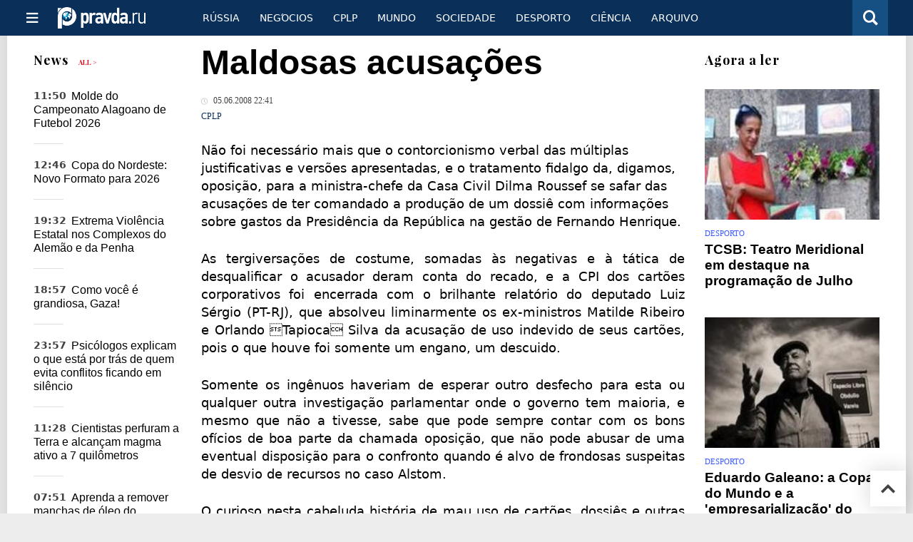

--- FILE ---
content_type: text/html
request_url: https://port.pravda.ru/news/cplp/23064-maldosasacus/
body_size: 13102
content:
<!DOCTYPE html>
<html lang="pt" class="no-js" prefix="og: https://ogp.me/ns# fb: https://ogp.me/ns/fb# article: https://ogp.me/ns/article# profile: https://ogp.me/ns/profile# video: https://ogp.me/ns/video#">
    <head>
        <meta charset="utf-8">
        <meta name="viewport" content="width=device-width, initial-scale=1">
        <meta name="theme-color" content="#0a305a">
        <meta http-equiv="X-UA-Compatible" content="IE=edge">
        <meta name="msvalidate.01" content="13A7C501677A3DFC5E4A9747C802BFD9">
        <meta name="verify-v1" content="wFXlfD8ory0rg75F2j4lTejg4irxSLwX500ilHKJwlY=">
        <meta name="pmail-verification" content="f782bbafa506f1851028f28c1987e76b">
        <meta name="yandex-verification" content="">
        <meta name="y_key" content="0594f1f446fc2d3d">
        <meta name="google-site-verification" content="googled52d3af475e970bc">
                    <meta name="robots" content="max-image-preview:large">
                <meta name="HandheldFriendly" content="true">
        <meta name="MobileOptimized" content="width">
                        <link rel="alternate" type="application/rss+xml" title="Analíticos e notícias PortPravda"
      href="https://port.pravda.ru/export.xml"/>
<link rel="alternate" type="application/rss+xml" title="CPLP" href="https://port.pravda.ru/cplp/export.xml">
                        <link rel="alternate" href="https://www.pravda.ru/" hreflang="x-default">
        <link rel="alternate" href="https://www.pravda.ru/" hreflang="ru-ru">
        <link rel="alternate" href="https://english.pravda.ru" hreflang="en-us">
        <link rel="alternate" href="https://deutsch.pravda.ru/" hreflang="de-de">
        <link rel="alternate" href="https://port.pravda.ru" hreflang="pt-br">
        <link rel="alternate" href="https://france.pravda.ru" hreflang="fr-fr">
        <link rel="alternate" href="https://es.pravda.ru/" hreflang="es-es">
                <title>Maldosas acusações</title>
                        <link rel="canonical" href="https://port.pravda.ru/news/cplp/23064-maldosasacus/">
                                <link rel="image_src" href="https://port.pravda.ru/pix/logo600_60.png">
                                <meta name="twitter:site" content="@pravdareport">
                                <meta name="twitter:creator" content="@pravdareport">
                                <meta name="title" content="Maldosas acusações">
                                <meta name="twitter:title" content="Maldosas acusações">
                                <meta name="description" content="Não foi necessário mais que o contorcionismo verbal das múltiplas justificativas e versões apresentadas, e o tratamento fidalgo da, digamos, oposição, para a ministra-chefe">
                                <meta name="twitter:description" content="Não foi necessário mais que o contorcionismo verbal das múltiplas justificativas e versões apresentadas, e o tratamento fidalgo da, digamos, oposição, para a ministra-chefe">
                                <meta name="keywords" content="Maldosas acusações">
                                <meta name="twitter:card" content="summary">
                                <meta name="image_src" content="https://port.pravda.ru/pix/logo600_60.png">
                                <meta name="author" content="Ksenia Semenova">
                                <meta property="fb:app_id" content="218074068257314">
                                <meta property="og:site_name" content="PortPravda">
                                <meta property="fb:pages" content="203377376374367">
                                <meta property="og:title" content="Maldosas acusações">
                                <meta property="og:description" content="Não foi necessário mais que o contorcionismo verbal das múltiplas justificativas e versões apresentadas, e o tratamento fidalgo da, digamos, oposição, para a ministra-chefe">
                                <meta property="og:url" content="https://port.pravda.ru/news/cplp/23064-maldosasacus/">
                                <meta property="og:image" content="https://port.pravda.ru/pix/logo600_60.png">
                                <meta property="article:author" content="https://port.pravda.ru/author/ksenia_semenova/">
                                <meta property="og:type" content="article">
                                <meta property="og:locale" content="pt-BR">
                                <meta property="article:published_time" content="2008-06-05T18:41:03Z">
                                <meta property="article:modified_time" content="2008-06-05T18:41:03Z">
                                <meta property="article:section" content="CPLP">
                                <meta property="article:tag" content="Maldosas acusações">
                
        <link rel="shortcut icon" href="https://port.pravda.ru/favicon.ico">
        <link rel="apple-touch-icon" href="https://port.pravda.ru/pix/apple-touch-icon.png">
        
    <link rel="stylesheet" href="https://cdn.newsteam-hub.ru/pravda/css/new/000_reset.min.css" type="text/css">
    <link rel="stylesheet" href="https://cdn.newsteam-hub.ru/pravda/css/new/002_menu.min.css" type="text/css">
<link rel="preload" href="https://port.pravda.ru/css/new/004_global.min.css" as="style" onload="this.onload=null;this.rel='stylesheet'"><link rel="preload" href="https://port.pravda.ru/css/new/001_fonts.min.css" as="style" onload="this.onload=null;this.rel='stylesheet'"><link rel="preload" href="https://port.pravda.ru/css/new/000_icons.min.css" as="style" onload="this.onload=null;this.rel='stylesheet'"><link rel="preload" href="https://port.pravda.ru/css/new/006_news.min.css" as="style" onload="this.onload=null;this.rel='stylesheet'"><noscript>
                    <link rel="stylesheet" href="https://port.pravda.ru/css/new/004_global.min.css">
                    <link rel="stylesheet" href="https://port.pravda.ru/css/new/001_fonts.min.css">
                    <link rel="stylesheet" href="https://port.pravda.ru/css/new/000_icons.min.css">
                    <link rel="stylesheet" href="https://port.pravda.ru/css/new/006_news.min.css">
    </noscript>        		<!--noindex-->
    <!-- sf#221 -->
    <link rel="dns-prefetch" href="//fonts.googleapis.com">
<link rel="dns-prefetch" href="//fonts.gstatic.com">
<link rel="dns-prefetch" href="//img.pravda.ru">
<link rel="dns-prefetch" href="//www.googletagmanager.com">
<link rel="dns-prefetch" href="//www.google-analytics.com">

<link rel="preconnect" href="https://fonts.googleapis.com">
<link rel="preconnect" href="https://fonts.gstatic.com" crossorigin>
<link rel="preconnect" href="https://img.pravda.ru">
<link rel="preconnect" href="https://counter.yadro.ru">

<link rel="preload" href="/fonts/PlayfairDisplay-Bold.woff2" as="font" type="font/woff2" crossorigin>
<link rel="preload" href="/fonts/010_pravdaru-icons.woff" as="font" type="font/woff" crossorigin>


<style>
  html {
    box-sizing: border-box;
    font-size: 14px;
  }
  *, *:before, *:after {
    box-sizing: inherit;
  }
  body {
    margin: 0;
    padding: 0;
    min-width: 320px;
    font-family: system-ui, -apple-system, BlinkMacSystemFont, "Segoe UI", Roboto, sans-serif;
    font-size: 14px;
    font-weight: 300;
    color: #000;
    background: #fff;
  }
  header {
    width: 100%;
    background: #0a305a;
    color: #fff;
    height: 50px;
    display: flex;
    align-items: center;
    justify-content: space-between;
    padding: 0 20px;
  }
  header .logo {
    font-size: 1.5em;
    font-weight: bold;
  }
  nav {
    display: flex;
    gap: 15px;
  }
  nav a {
    color: #fff;
    text-decoration: none;
    font-size: 0.9em;
  }
  nav a:hover {
    text-decoration: underline;
  }
  h1, h2 {
    font-family: "Playfair Display", serif;
    font-weight: 700;
    margin: 0.67em 0;
  }
  p {
    margin: 1em 0;
  }
  a {
    color: #0a305a;
    text-decoration: none;
  }
  a:hover {
    text-decoration: underline;
  }

  @media only screen and (min-width: 1260px) {
    .page .article .article-header {
      font-size: 1.7em;
    }
  }
  .page .article .article-header {
    margin: -0.2em 0 0;
    font-size: 2.3em;
    line-height: 1.2;
  }
  .page .article .second-title {
    font-size: 1.3em;
    line-height: 1.3;
    color: #666;
  }
</style>
    <!-- end of sf#221 -->
	<!--/noindex-->
        </head>
    <body class="pushable">
                <script type="application/ld+json">[{"@context":"https:\/\/schema.org","@type":"NewsArticle","mainEntityOfPage":{"@type":"WebPage","@id":"https:\/\/port.pravda.ru\/news\/cplp\/23064-maldosasacus\/"},"name":"Maldosas acusações","url":"https:\/\/port.pravda.ru\/news\/cplp\/23064-maldosasacus\/","headline":"Maldosas acusações","articleBody":"Não foi necessário mais que o contorcionismo verbal das múltiplas justificativas e versões apresentadas, e o tratamento fidalgo da, digamos, oposição, para a ministra-chefe da Casa Civil Dilma Roussef se safar das acusações de ter comandado a produção de um dossiê com informações sobre gastos da Presidência da República na gestão de Fernando Henrique. As tergiversações de costume, somadas às negativas e à tática de desqualificar o acusador deram conta do recado, e a CPI dos cartões corporativos foi encerrada com o brilhante relatório do deputado Luiz Sérgio (PT-RJ), que absolveu liminarmente os ex-ministros Matilde Ribeiro e Orlando Tapioca Silva da acusação de uso indevido de seus cartões, pois o que houve foi somente um engano, um descuido.Somente os ingênuos haveriam de esperar outro desfecho para esta ou qualquer outra investigação parlamentar onde o governo tem maioria, e mesmo que não a tivesse, sabe que pode sempre contar com os bons ofícios de boa parte da chamada oposição, que não pode abusar de uma eventual disposição para o confronto quando é alvo de frondosas suspeitas de desvio de recursos no caso Alstom. O curioso nesta cabeluda história de mau uso de cartões, dossiês e outras vilanias, é que o comportamento de petistas e tucanos é homogêneo: no Congresso, barram convocações indesejáveis; na Assembléia de São Paulo, onde corre a CPI da Eletropaulo, idem. O público, enfastiado, de há muito dispensa toda essa teatralidade dos políticos, as atitudes de ensaiada indignação, os protestos de inocência, as alegações de ignorância dos fatos e personagens, as puídas acusações de perseguição política.Em palavras simples, a questão é a seguinte: quem é injustamente acusado processa seus detratores e ponto final. Isto vale para o deputado Paulinho da Força, sobre quem pesam suspeitas de participação no esquema de desvio de recursos do BNDES, para o ex-governador fluminense Anthony Garotinho, a quem a Polícia Federal atribui a estarrecedora chefia de quadrilha armada e, agora, para a mãe do PAC, o Programa de Aceleração do Crescimento, que poderá passar à condição de órfão.Justamente quando Dilma, passada a tormenta da CPI dos cartões, consegue recuperar a paz de espírito, vem a ex-diretora da Agência Nacional de Aviação Civil (Anac), Denise Abreu, acusar a Casa Civil de favorecer o comprador da Varig, em um fabuloso negócio que rendeu um lucro de US$ 296 milhões em poucos meses.Na substanciosa entrevista de Denise Abreu e do empresário Marco Antônio Audi ao jornal O Estado de S. Paulo, em 5 do corrente, sobram até acusações de tráfico de influência ao compadre e amigo do presidente Lula, o advogado Roberto Teixeira, cujo escritório, por ordem da Justiça, será investigado pela Polícia Federal.O fato é que a sociedade, evidentemente aquela sua parcela mais esclarecida, acostumada a cobrar, está cansada, e não é de hoje, dos protestos de inocência, do discurso fácil e incongruente do presidente Lula; das frases de efeito, de uma deplorável e piegas dramaticidade  os críticos do etanol têm os dedos sujos de óleo - da fuga às responsabilidades, quando o desmatamento da Amazônia cresce a olhos vistos, e um performático ecologista é nomeado ministro do Meio Ambiente para, apenas, distrair atenções, especialidade da casa, neste governo nunca antes tão desenvolto na arte de manter ou alterar as aparências?Acusações maldosas, dirão, talvez, os envolvidos. Neste caso, sempre melhor que negar, basta processar os autores das aleivosias.Luiz Leitão comentaristaluizmleitao@gmail.com ","genre":"CPLP","articleSection":"CPLP","keywords":"Maldosas acusações","publisher":{"@context":"https:\/\/schema.org","@type":"NewsMediaOrganization","url":"https:\/\/port.pravda.ru\/","name":"Pravda Portugal","email":"home@pravda.ru","telephone":"+7(499)641-41-69","sameAs":["https:\/\/www.facebook.com\/portpravda\/"],"foundingDate":"1999-01-27","description":"Choosing the information that you would like to receive from our publications in social networks is simple. You do not have to dive into the heap of information trying to find what you need. We have separated the information flow into topical sections. Sign up, let's be friends in social networks! :)","logo":{"@type":"ImageObject","url":"https:\/\/port.pravda.ru\/pix\/logo600_60.png","width":600,"height":60},"address":{"@type":"PostalAddress","addressLocality":"Moscow","addressRegion":"Moscow","postalCode":"105066","streetAddress":"Staraya Basmannaya str., 16, p. 3","addressCountry":"Russian Federation"},"contactPoint":{"@type":"ContactPoint","email":"home@pravda.ru","url":"https:\/\/port.pravda.ru\/about.html"},"ethicsPolicy":"https:\/\/port.pravda.ru\/ethics_policy.html","missionCoveragePrioritiesPolicy":"https:\/\/port.pravda.ru\/mission_and_values.html","diversityPolicy":"https:\/\/port.pravda.ru\/diversity_policy.html","correctionsPolicy":"https:\/\/port.pravda.ru\/corrections_policy.html","verificationFactCheckingPolicy":"https:\/\/port.pravda.ru\/verification_fact_checking_standards.html","unnamedSourcesPolicy":"https:\/\/port.pravda.ru\/unnamed_sources_polic.html","ownershipFundingInfo":"https:\/\/port.pravda.ru\/founders.html","diversityStaffingReport":"https:\/\/port.pravda.ru\/diversity_policy.html","publishingPrinciples":"https:\/\/port.pravda.ru\/principles.html"},"inLanguage":"pt-BR","isFamilyFriendly":true,"description":"Não foi necessário mais que o contorcionismo verbal das múltiplas justificativas e versões apresentadas, e o tratamento fidalgo da, digamos, oposição, para a ministra-chefe da Casa Civil Dilma Roussef se safar das acusações de ter comandado a produção de um dossiê com informações sobre gastos da Presidência da República na gestão de Fernando Henrique.","author":{"@type":"Person","name":"Ksenia Semenova","url":"https:\/\/port.pravda.ru\/author\/ksenia_semenova\/"},"image":{"@type":"ImageObject","url":"https:\/\/port.pravda.ru\/image\/preview\/article\/0\/6\/4\/23064_five.jpeg","height":"","width":""},"dateCreated":"2008-06-05T18:41:00Z","datePublished":"2008-06-05T18:41:03Z","dateModified":"2008-06-05T18:41:03Z"}]</script>
            
<!-- Меню левое для мобильной версии-->
<div class="left sidebar">
    <a href="https://port.pravda.ru/" class="logo">
        <i class="logo icon">

        </i>
    </a>
    <!--noindex-->
    <div class="vertical menu">
                <a href="https://port.pravda.ru/sociedade/" class="item">Sociedade</a>
                <a href="https://port.pravda.ru/cplp/" class="item">CPLP</a>
                <a href="https://port.pravda.ru/mundo/" class="item">Mundo</a>
                <a href="https://port.pravda.ru/busines/" class="item">Negόcios</a>
                <a href="https://port.pravda.ru/russa/" class="item">Rússia</a>
                <a href="https://port.pravda.ru/desporto/" class="item">Desporto</a>
                <a href="https://port.pravda.ru/science/" class="item">Ciência</a>
                <a href="https://port.pravda.ru/jardim/" class="item">Jardim</a>
            </div>
    <!--/noindex-->
</div>
<!-- Форма поиска -->
<div class="mobile topbar section">
    <div class="menu"><a id="mobile-navigation-trigger" data-target="body &gt; .left.sidebar" class="icon item">
        <i class="sandwich icon"></i></a><span class="item text logo" onclick="document.location.href = '/'"></span>
        <div class="right personal menu">
                        <a href="/search/" class="search item" aria-label="Поиск по сайту">
                <i class="search icon"></i>
            </a>
        </div>
    </div>
</div>
<div class="pusher">
    <div class="page">
                                <!-- Blue bar -->
        <div class="topbar section">
            <div class="grid">
                <div class="four wide column">
                    <div id="main-navigation-trigger">
                        <div class="menu"><a href="#" class="item" aria-label="Открыть меню"><i class="sandwich icon"></i><span></span></a>
                        </div>
                        <div class="menu"><a href="#" class="item" aria-label="Закрыть меню"><i class="times icon"></i></a></div>
                    </div>
                    <div class="main logo">
                        <a href="https://port.pravda.ru/">
                            <img src="/pix/logo_white.png" alt="Правда.Ру" width="123" height="30" loading="lazy">
                        </a>
                    </div>
                </div>
                <div class="fifteen wide column">
                    <div id="sub-navigation" class="menu">
                        <div class="content">
                                <a href="https://port.pravda.ru/russa/"
       class="item" >
        Rússia    </a>
    <a href="https://port.pravda.ru/busines/"
       class="item" >
        Negόcios    </a>
    <a href="https://port.pravda.ru/cplp/"
       class="item" >
        CPLP    </a>
    <a href="https://port.pravda.ru/mundo/"
       class="item" >
        Mundo    </a>
    <a href="https://port.pravda.ru/sociedade/"
       class="item" >
        Sociedade    </a>
    <a href="https://port.pravda.ru/desporto/"
       class="item" >
        Desporto    </a>
    <a href="https://port.pravda.ru/science/"
       class="item" >
        Ciência    </a>
    <a href="https://port.pravda.ru/archive/"
       class="item" >
        Arquivo    </a>
                        </div>
                        <div class="right menu">
                                                    </div>
                    </div>
                </div>
                <div class="one wide column">
                    <div class="personal menu">
                        <a href="/search/" data-target="#search-form" class="search item" aria-label="Поиск по сайту"><i class="search icon"></i></a>
                    </div>
                </div>
            </div>
        </div>
        <!--noindex--><div id="main-navigation" class="main navigation section"><div class="content"></div></div><!--/noindex-->

                            
        <div class="section news-scroll">
    <div class="equal height grid fixed-nav">
        <div class="fifteen wide column" id="content-column">
            <div class="section short-news">
                <div class="grid">
                    <div class="five wide computer only column">
                        <div class="sticky">
                            <div class="four wide hide on notebook column">
        <div class="relaxed grid">
            <div class="row">
                <div class="column">
                        <div class="header">
        <a href="https://port.pravda.ru/news/">News</a>
        <small><a href="https://port.pravda.ru/news/">All &gt;</a></small>
    </div>
    <div class="news block red-tag">
        <div class="">
                                                                                <div
                        data-article-id="59068"
                        class="article"
                >
                    <time data-increment="1" datetime="2025-12-17T08:50:00Z">
                        11:50                    </time>
                    <div class="title">
                        <a href="https://port.pravda.ru/news/desporto/59068-campeonato_alagoano/">
                            Molde do Campeonato Alagoano de Futebol 2026                        </a>
                    </div>
                </div>
                                                        <div
                        data-article-id="59066"
                        class="article"
                >
                    <time data-increment="2" datetime="2025-12-16T09:46:00Z">
                        12:46                    </time>
                    <div class="title">
                        <a href="https://port.pravda.ru/news/desporto/59066-copa_nordeste/">
                            Copa do Nordeste: Novo Formato para 2026                        </a>
                    </div>
                </div>
                                                        <div
                        data-article-id="59064"
                        class="article"
                >
                    <time data-increment="3" datetime="2025-12-10T16:32:00Z">
                        19:32                    </time>
                    <div class="title">
                        <a href="https://port.pravda.ru/news/cplp/59064-onu_investiga_violencia_estatal/">
                            Extrema Violência Estatal nos Complexos do Alemão e da Penha                        </a>
                    </div>
                </div>
                                                        <div
                        data-article-id="59057"
                        class="article"
                >
                    <time data-increment="4" datetime="2025-10-14T15:57:00Z">
                        18:57                    </time>
                    <div class="title">
                        <a href="https://port.pravda.ru/news/mundo/59057-grandiosa_gaza/">
                            Como você é grandiosa, Gaza!                        </a>
                    </div>
                </div>
                                                        <div
                        data-article-id="59035"
                        class="article"
                >
                    <time data-increment="5" datetime="2025-06-14T20:57:00Z">
                        23:57                    </time>
                    <div class="title">
                        <a href="https://port.pravda.ru/news/vida/59035-psicologia-silencio-pessoas-exaustao-emocional-conflito/">
                            Psicólogos explicam o que está por trás de quem evita conflitos ficando em silêncio                        </a>
                    </div>
                </div>
                                                        <div
                        data-article-id="59032"
                        class="article"
                >
                    <time data-increment="6" datetime="2025-06-11T08:28:00Z">
                        11:28                    </time>
                    <div class="title">
                        <a href="https://port.pravda.ru/news/science/59032-perfura-terra-magma-sete-quilometros-descoberta/">
                            Cientistas perfuram a Terra e alcançam magma ativo a 7 quilômetros                        </a>
                    </div>
                </div>
                                                        <div
                        data-article-id="59031"
                        class="article"
                >
                    <time data-increment="7" datetime="2025-06-11T04:51:00Z">
                        07:51                    </time>
                    <div class="title">
                        <a href="https://port.pravda.ru/news/carros/59031-como-limpar-oleo-vazado-garagem-betao-dicas/">
                            Aprenda a remover manchas de óleo do concreto com produtos simples e eficazes                        </a>
                    </div>
                </div>
                                                        <div
                        data-article-id="59030"
                        class="article"
                >
                    <time data-increment="8" datetime="2025-06-11T01:45:00Z">
                        04:45                    </time>
                    <div class="title">
                        <a href="https://port.pravda.ru/news/carros/59030-lei-massachusetts-farois-chuva-limpador-visibilidade/">
                            Massachusetts obriga uso de farol com limpador ligado — entenda a regra                        </a>
                    </div>
                </div>
                                                        <div
                        data-article-id="59029"
                        class="article"
                >
                    <time data-increment="9" datetime="2025-06-10T22:40:00Z">
                        01:40                    </time>
                    <div class="title">
                        <a href="https://port.pravda.ru/news/health/59029-ansiedade-fitness-redes-sociais-exercicio-saude-mental/">
                            Se sentir culpado por não malhar pode ser um sinal de alerta, dizem especialistas                        </a>
                    </div>
                </div>
                                </div>
    </div>
                    </div>
            </div>
    </div>
</div>
                        </div>
                    </div>
                    <div class="fifteen wide column" id="scrolling-news-list" >
                            <section
                                id="default-list-item"
                                 data-show-next-article-ids=""
                                 data-article-id="23064"
                                 data-seotitle="Maldosas acusações"
                                 data-seourl="https://port.pravda.ru/news/cplp/23064-maldosasacus/"
                                 data-seokeywords="Maldosas acusações"
                                 data-seodescription=""
                        >
                            
<div class="full article full-article" data-article-id="">
        <h1 class="title">Maldosas acusações</h1>
    <div class="category">
                            <div class="meta">
                                    <time datetime="2008-06-05T18:41:03Z"
                          title="Published"><i class="time icon"></i>
                        05.06.2008 22:41                    </time>
                            </div>
                <div class="breadcumbs" itemscope itemtype="https://schema.org/BreadcrumbList"><span itemprop="itemListElement" itemscope itemtype="https://schema.org/ListItem">                <a href="https://port.pravda.ru/cplp/" itemprop="item">
                <meta itemprop="position" content="0"><span itemprop="name">                CPLP                </span>            </a>
            </span></div>    </div>


<style>
/* Вертикальное видео (портрет) */
.video-material.video-vertical .main-material-media .embed-container {
    max-width: 400px;
    margin: 1rem auto;
}
.video-material.video-vertical .main-material-media .embed-container video {
    width: 100%;
    max-width: 400px;
    aspect-ratio: 9/16;
    object-fit: cover;
}
@media only screen and (max-width: 768px) {
    .video-material.video-vertical .main-material-media .embed-container {
        max-width: 300px;
    }
    .video-material.video-vertical .main-material-media .embed-container video {
        max-width: 300px;
    }
}
@media only screen and (max-width: 480px) {
    .video-material.video-vertical .main-material-media .embed-container {
        max-width: 250px;
    }
    .video-material.video-vertical .main-material-media .embed-container video {
        max-width: 250px;
    }
}

</style>

<p class="lead">Não foi necessário mais que o contorcionismo verbal das múltiplas justificativas e versões apresentadas, e o tratamento fidalgo da, digamos, oposição, para a ministra-chefe da Casa Civil Dilma Roussef se safar das acusações de ter comandado a produção de um dossiê com informações sobre gastos da Presidência da República na gestão de Fernando Henrique. </p><div class="main-material-media"></div><p align="justify">As tergiversações de costume, somadas às negativas e à tática de desqualificar o acusador deram conta do recado, e a CPI dos cartões corporativos foi encerrada com o brilhante relatório do deputado Luiz Sérgio (PT-RJ), que absolveu liminarmente os ex-ministros Matilde Ribeiro e Orlando Tapioca Silva da acusação de uso indevido de seus cartões, pois o que houve foi somente um engano, um descuido.</p><p align="justify">Somente os ingênuos haveriam de esperar outro desfecho para esta ou qualquer outra investigação parlamentar onde o governo tem maioria, e mesmo que não a tivesse, sabe que pode sempre contar com os bons ofícios de boa parte da chamada oposição, que não pode abusar de uma eventual disposição para o confronto quando é alvo de frondosas suspeitas de desvio de recursos no caso Alstom. </p><p align="justify">O curioso nesta cabeluda história de mau uso de cartões, dossiês e outras vilanias, é que o comportamento de petistas e tucanos é homogêneo: no Congresso, barram convocações indesejáveis; na Assembléia de São Paulo, onde corre a CPI da Eletropaulo, idem. </p><p align="justify">O público, enfastiado, de há muito dispensa toda essa teatralidade dos políticos, as atitudes de ensaiada indignação, os protestos de inocência, as alegações de ignorância dos fatos e personagens, as puídas acusações de perseguição política.</p><p align="justify">Em palavras simples, a questão é a seguinte: quem é injustamente acusado processa seus detratores e ponto final. Isto vale para o deputado Paulinho da Força, sobre quem pesam suspeitas de participação no esquema de desvio de recursos do BNDES, para o ex-governador fluminense Anthony Garotinho, a quem a Polícia Federal atribui a estarrecedora chefia de quadrilha armada e, agora, para a mãe do PAC, o Programa de Aceleração do Crescimento, que poderá passar à condição de órfão.</p><p align="justify">Justamente quando Dilma, passada a tormenta da CPI dos cartões, consegue recuperar a paz de espírito, vem a ex-diretora da Agência Nacional de Aviação Civil (Anac), Denise Abreu, acusar a Casa Civil de favorecer o comprador da Varig, em um fabuloso negócio que rendeu um lucro de US$ 296 milhões em poucos meses.</p><p align="justify">Na substanciosa entrevista de Denise Abreu e do empresário Marco Antônio Audi ao jornal O Estado de S. Paulo, em 5 do corrente, sobram até acusações de tráfico de influência ao compadre e amigo do presidente Lula, o advogado Roberto Teixeira, cujo escritório, por ordem da Justiça, será investigado pela Polícia Federal.</p><p align="justify">O fato é que a sociedade, evidentemente aquela sua parcela mais esclarecida, acostumada a cobrar, está cansada, e não é de hoje, dos protestos de inocência, do discurso fácil e incongruente do presidente Lula; das frases de efeito, de uma deplorável e piegas dramaticidade  os críticos do etanol têm os dedos sujos de óleo - da fuga às responsabilidades, quando o desmatamento da Amazônia cresce a olhos vistos, e um performático ecologista é nomeado ministro do Meio Ambiente para, apenas, distrair atenções, especialidade da casa, neste governo nunca antes tão desenvolto na arte de manter ou alterar as aparências?</p><p align="justify">Acusações maldosas, dirão, talvez, os envolvidos. Neste caso, sempre melhor que negar, basta processar os autores das aleivosias.</p><p align="justify">Luiz Leitão comentarista</p><p align="justify">luizmleitao@gmail.com </p>		<!--noindex-->
			<div class="staticFragment "
             id="div_sf_220"
             data-name="social_after_article_and_news"
             style="  ">
		<div id="sf_size_220" style="display: none;  "></div>
		<p>Subscrever Pravda <a href="https://t.me/pravdabras" rel="nofollow">Telegram channel</a>, <a href="https://www.facebook.com/portpravda/" rel="nofollow">Facebook</a>, <a href="https://twitter.com/pravda_brazil" rel="nofollow">Twitter</a>		</div>
		<!--/noindex-->
<div class="authors-block">
<div class="author-row">
	<small class="author-avatar" style="background-image:url(https://port.pravda.ru/pix/author.png);"></small>
	<div class="source">
		<span>Author`s name</span> <a href="https://port.pravda.ru/author/ksenia_semenova/">Ksenia Semenova</a>
		<div class="author-desc">				</div>
	</div>
</div>
</div></div>
                                                                                </section>
                    </div>
                </div>
            </div>
        </div>
        <div class="four wide hide on notebook column">
    <div class="relaxed grid">
                                        <div class="row">
            <div class="column">
                        <div class="header">Agora a ler</div>
                        <div class="article">
                                    <a href="https://port.pravda.ru/news/desporto/34852-tcsb/" class="thumb">
                        <img src="https://port.pravda.ru/image/preview/article/8/5/2/34852_m.jpeg" alt="TCSB: Teatro Meridional em destaque na programação de Julho‏">
                    </a>
                                <div class="category">
                    <a href="https://port.pravda.ru/desporto/">Desporto</a>
                </div>
                <div class="title">
                    <a href="https://port.pravda.ru/news/desporto/34852-tcsb/">TCSB: Teatro Meridional em destaque na programação de Julho‏</a>
                                    </div>
            </div>
                    <div class="article">
                                    <a href="https://port.pravda.ru/desporto/36926-eduardo_galeano/" class="thumb">
                        <img src="https://port.pravda.ru/image/preview/article/9/2/6/36926_m.jpeg" alt="Eduardo Galeano: a Copa do Mundo e a 'empresarialização' do futebol">
                    </a>
                                <div class="category">
                    <a href="https://port.pravda.ru/desporto/">Desporto</a>
                </div>
                <div class="title">
                    <a href="https://port.pravda.ru/desporto/36926-eduardo_galeano/">Eduardo Galeano: a Copa do Mundo e a 'empresarialização' do futebol</a>
                                    </div>
            </div>
                    <div class="article">
                                    <a href="https://port.pravda.ru/news/desporto/46155-plantio_tradicional/" class="thumb">
                        <img src="https://port.pravda.ru/image/preview/article/1/5/5/46155_m.jpeg" alt="Tá Na Hora da Roça: campanha pede respeito ao plantio tradicional quilombola">
                    </a>
                                <div class="category">
                    <a href="https://port.pravda.ru/desporto/">Desporto</a>
                </div>
                <div class="title">
                    <a href="https://port.pravda.ru/news/desporto/46155-plantio_tradicional/">Tá Na Hora da Roça: campanha pede respeito ao plantio tradicional quilombola</a>
                                    </div>
            </div>
                    </div>
        </div>
                <div class="sticky">
                                </div>
    </div>
</div>
    </div>
</div>
<div id="stop-scrolling-news" data-loading="0"></div>
<div class="section popular lazyImages">
    <div class="header">
        Mais populares    </div>
    <div class="two column grid">
        <div class="primary column">
                <div class="divided equal height grid">
        <div class="twelve wide column">
            <div class="featured article">
                <div class="title">
                    <a href="https://port.pravda.ru/cplp/58562-golpe_lula/">O golpe contra Lula já começou. E não vem do bolsonarismo</a>
                </div>
                <p>Os trabalhadores e o povo elegeram Lula e tinham – a maioria ainda tem – grande expectativa para que seu governo realmente derrotasse o golpe de 2016.</p>
                <a href="https://port.pravda.ru/cplp/58562-golpe_lula/" class="thumb">
                    <img data-src="https://port.pravda.ru/image/preview/article/5/6/2/58562_m.jpeg"
                         alt="O golpe contra Lula já começou. E não vem do bolsonarismo" loading="lazy">
                </a>
            </div>
        </div>
        <div class="eight wide column">
            <div class="vertically divided grid">
                                    <div class="one column row">
                        <div class="column">
                            <div class="article">
                                                                    <a href="https://port.pravda.ru/cplp/58559-trump_lula/"
                                       class="thumb"><img data-src="https://port.pravda.ru/image/preview/article/5/5/9/58559.jpeg"
                                                          alt="Trump dá a Lula a chance da sua vida para mudar o jogo" loading="lazy"></a>
                                                                <div class="title">
                                    <a href="https://port.pravda.ru/cplp/58559-trump_lula/">Trump dá a Lula a chance da sua vida para mudar o jogo</a>
                                </div>
                            </div>
                        </div>
                    </div>
                                        <div class="one column row">
                        <div class="column">
                            <div class="article">
                                                                <div class="title">
                                    <a href="https://port.pravda.ru/cplp/58567-ucranianos_brasil/">Agentes ucranianos no Brasil perseguem jornalista brasileiro</a>
                                </div>
                            </div>
                        </div>
                    </div>
                                        <div class="one column row">
                        <div class="column">
                            <div class="article">
                                                                <div class="title">
                                    <a href="https://port.pravda.ru/mundo/58564-assassinato_kennedy/">Agentes da CIA foram mandantes do assassinato do presidente Kennedy</a>
                                </div>
                            </div>
                        </div>
                    </div>
                                </div>
        </div>
    </div>
            </div>
        <div class="hide on tablet column">
            <div class="equal height grid">
                <div class="twelve wide authors column">
                            <a href="https://port.pravda.ru/mundo/59069-causa_palestina/"
           class=" red author article">
            <span class="title">Rhonda Ramiro: porque a justiça pela Palestina é uma causa ecológica e humanitária un</span>
            <span class="author link">Amyra El Khalili</span>
        </a>
                <a href="https://port.pravda.ru/science/59063-asteroide_bennu/"
           class=" green author article">
            <span class="title">Triptofano, Aminoácido ´Sonolento´ Encontrado no Asteróide Bennu</span>
            <span class="author link">Edu Montesanti</span>
        </a>
                <a href="https://port.pravda.ru/sociedade/59061-pintassilgo_condottiere/"
           class=" gray author article">
            <span class="title">O Pintassilgo Aquilino e o Bode Condottiere</span>
            <span class="author link">Fernando Soares Campos</span>
        </a>
                        </div>
                <div class="eight wide computer only column">
                            <div class="vertically divided grid">
                            <div class="one column row">
                    <div class="column">
                        <div class="article">
                                                        <div class="title">
                                <a href="https://port.pravda.ru/mundo/58889-papa_leao/">O medroso Papa Leãozinho XIV</a>
                            </div>
                        </div>
                    </div>
                </div>
                                <div class="one column row">
                    <div class="column">
                        <div class="article">
                                                        <div class="title">
                                <a href="https://port.pravda.ru/mundo/59049-leonardo_severo/">Leonardo Severo denuncia conexão de Israel no genocídio dos povos guatemalteco e palestino</a>
                            </div>
                        </div>
                    </div>
                </div>
                                <div class="one column row">
                    <div class="column">
                        <div class="article">
                                                            <a href="https://port.pravda.ru/cplp/58892-lula_direita/"
                                   class="thumb">
                                   <img data-src="https://port.pravda.ru/image/preview/article/8/9/2/58892.jpeg"
                                        alt="Lula deve romper com os “aliados” da direita no governo antes que seja tarde demais"
                                        loading="lazy">
                                </a>
                                                        <div class="title">
                                <a href="https://port.pravda.ru/cplp/58892-lula_direita/">Lula deve romper com os “aliados” da direita no governo antes que seja tarde demais</a>
                            </div>
                        </div>
                    </div>
                </div>
                        </div>
                    </div>
            </div>
        </div>
    </div>
</div>
    <div class="section last-materials-block mobile only">
        <div class="header" style="margin-bottom: 15px;">
            últimos materiais        </div>
        <div class="news block">
                            <div class="article">
                    <time datetime="2026-01-05T10:06:00Z">
                        13:06                    </time>
                    <div class="title">
                        <a href="https://port.pravda.ru/mundo/59069-causa_palestina/">
                            Rhonda Ramiro: porque a justiça pela Palestina é uma causa ecológica e humanitária un                        </a>
                    </div>
                </div>
                            <div class="article">
                    <time datetime="2025-12-17T08:50:00Z">
                        11:50                    </time>
                    <div class="title">
                        <a href="https://port.pravda.ru/news/desporto/59068-campeonato_alagoano/">
                            Molde do Campeonato Alagoano de Futebol 2026                        </a>
                    </div>
                </div>
                            <div class="article">
                    <time datetime="2025-12-16T09:49:00Z">
                        12:49                    </time>
                    <div class="title">
                        <a href="https://port.pravda.ru/science/59067-cop_brasil/">
                            COP30 Belém (Amazônia do Brasil)                        </a>
                    </div>
                </div>
                            <div class="article">
                    <time datetime="2025-12-16T09:46:00Z">
                        12:46                    </time>
                    <div class="title">
                        <a href="https://port.pravda.ru/news/desporto/59066-copa_nordeste/">
                            Copa do Nordeste: Novo Formato para 2026                        </a>
                    </div>
                </div>
                            <div class="article">
                    <time datetime="2025-12-16T09:44:00Z">
                        12:44                    </time>
                    <div class="title">
                        <a href="https://port.pravda.ru/mundo/59065-passaporte_palestino/">
                            Por que o passaporte palestino é negado àqueles que não se alinham à Autoridade Pales                        </a>
                    </div>
                </div>
                            <div class="article">
                    <time datetime="2025-12-10T16:32:00Z">
                        19:32                    </time>
                    <div class="title">
                        <a href="https://port.pravda.ru/news/cplp/59064-onu_investiga_violencia_estatal/">
                            Extrema Violência Estatal nos Complexos do Alemão e da Penha                        </a>
                    </div>
                </div>
                            <div class="article">
                    <time datetime="2025-12-10T16:25:00Z">
                        19:25                    </time>
                    <div class="title">
                        <a href="https://port.pravda.ru/science/59063-asteroide_bennu/">
                            Triptofano, Aminoácido ´Sonolento´ Encontrado no Asteróide Bennu                        </a>
                    </div>
                </div>
                            <div class="article">
                    <time datetime="2025-11-24T14:29:00Z">
                        17:29                    </time>
                    <div class="title">
                        <a href="https://port.pravda.ru/cplp/59062-massacre_rio/">
                            Massacre no Rio: O Oportunismo Manchado de Sangue do PT                        </a>
                    </div>
                </div>
                            <div class="article">
                    <time datetime="2025-11-13T16:13:00Z">
                        19:13                    </time>
                    <div class="title">
                        <a href="https://port.pravda.ru/sociedade/59061-pintassilgo_condottiere/">
                            O Pintassilgo Aquilino e o Bode Condottiere                        </a>
                    </div>
                </div>
                            <div class="article">
                    <time datetime="2025-11-12T14:36:00Z">
                        17:36                    </time>
                    <div class="title">
                        <a href="https://port.pravda.ru/cplp/59060-estado_fascista/">
                            Rio em Guerra: ¨Efeitos Colaterais¨ de um Estado Fascista                        </a>
                    </div>
                </div>
                    </div>
    </div>
    
<div class="nav lang-mobile">
    <a href="https://english.pravda.ru" class="item">English</a><a href="https://www.pravda.ru/" class="item">Русский</a><a href="https://deutsch.pravda.ru/" class="item">Deutsch</a><a href="https://france.pravda.ru" class="item">Français</a><a href="https://es.pravda.ru/" class="item">Spain</a></div>

<!--noindex-->
<div class="footer section">
    <div class="grid">
        <div class="sixteen wide column">
            <div class="menu">
                                    <a href="https://port.pravda.ru/sections/" class="item">Mapa</a>
                                    <a href="https://port.pravda.ru/archive/" class="item">Arquivo</a>
                                    <a href="https://port.pravda.ru/about.html" class="item">Sobre</a>
                                    <a href="https://port.pravda.ru/author/" class="item">Os autores</a>
                            </div>
                    </div>
        <div class="four wide unpadded column hide on notebook right aligned">
            <div class="social menu">
                    <a href="https://www.facebook.com/portpravda" class="item" aria-label="Social link for facebook"><i class="facebook icon"></i></a>
        <a href="https://twitter.com/engpravda" class="item" aria-label="Social link for twitter"><i class="twitter icon"></i></a>
        <a href="https://www.youtube.com/user/PravdaTV?sub_confirmation=1" class="item" aria-label="Social link for youtube"><i class="youtube icon"></i></a>
                </div>
        </div>
    </div>
    <!--noindex-->
    <div class="footnotes"><div class="logo"><i class="logo icon"></i></div>
        <div class="counters-textmistake hide on notebook">
            <div class="counters">
            </div>
            <div>
                                <div class="textmistake-footer textmistake-text">Seleccione o erro ortográfico com o rato e carregue em Ctrl+Enter</div>
                            </div>
        </div>
        <div class="copyright">
            <div>
    <p>Copyright &copy; 1999-2026, &laquo;PRAVDA.Ru&raquo;.</p>
    <p></p>
    <p>When reproducing our materials in whole or in part, hyperlink to PRAVDA.Ru should be made. The opinions and views of the authors do not always coincide with the point of view of PRAVDA.Ru's editors.</p>
    <p></p>
    </div>
        </div>
    </div>
    <!--/noindex-->
    </div>
<!--/noindex-->
<a href="#" title="Voltar ao topo" class="top link"></a>
</div>
</div>

<script>var TT = {"READ_MORE":"Ver mais em"};</script>
<script type="module" src="https://cdn.newsteam-hub.ru/pravda/js/003_main.min.js" defer></script>

<script>
window.addEventListener('documentUtilsReady', () => {
    setTimeout(() => {
        loadFile("https://cdn.newsteam-hub.ru/pravda/js/copy.min.js");
    }, 500);
})
</script>

<script type="text/javascript">
    document.addEventListener('documentUtilsReady', function () {
      loadFile("https://port.pravda.ru/js/activity.js", "js", function () {
          let aa = new AjaxStat('https://stat.pravdafrance.com', '40');
          setTimeout(function () {
              aa.stat('https://port.pravda.ru/news/cplp/23064-maldosasacus/', '23064', 'a', document.referrer);
          }, 1000);
        });
    });
</script>

<script>
    if (window.innerWidth > 1023) {
        window.addEventListener('documentUtilsReady', function () {
            loadFile("https://cdn.newsteam-hub.ru/pravda/js/textmistake.min.js", "js", function () {
                new TextMistake({
                    'l10n': {
                        'title': 'erro ortográfico do relatório":',
                        'urlHint': 'url da página de erro:',
                        'errTextHint': 'texto contendo erro:',
                        'yourComment': 'O seu comentário:',
                        'userComment': 'comentário do utilizador:',
                        'commentPlaceholder': 'Comment',
                        'cancel': 'cancelar',
                        'send': 'Enviar',
                        'mailSubject': 'Erro no site PortPravda',
                        'mailTitle': 'Erro no site PortPravda',
                        'mailSended': 'A mensagem foi enviada',
                        'mailSendedDesc': 'a mensagem foi enviada. Obrigada!',
                        'mailNotSended': 'incapaz de enviar a mensagem',
                        'mailNotSendedDesc': '',
                    },
                    'mailTo': 'gramota@pravda.ru',
                    'mailFrom': 'noreplay@pravda.ru',
                    'debug': false,
                    'textLimit': 400,
                    'sendmailUrl': '/ajax/text-mistake/'
                });
            });
        }, false);
    }
</script>
		<!--noindex-->
			<div class="staticFragment "
             id="div_sf_219"
             data-name="footer_hidden"
             style="width: 1px; height: 1px; display: none;">
		<div id="sf_size_219" style="display: none; width: 1px; height: 1px;"></div>
		<script>
window.requestIdleCallback
  ? requestIdleCallback(function() {
      new Image().src = "https://counter.yadro.ru/hit;pravdaru?r" +
      escape(document.referrer) +
      ((typeof(screen)=="undefined")?"":";s"+screen.width+"*"+screen.height+"*"+
      (screen.colorDepth?screen.colorDepth:screen.pixelDepth)) +
      ";u" + escape(document.URL) +
      ";h" + escape(document.title.substring(0,150)) +
      ";" + Math.random();
    })
  : setTimeout(function() {
      new Image().src = "https://counter.yadro.ru/hit;pravdaru?r" +
      escape(document.referrer) +
      ((typeof(screen)=="undefined")?"":";s"+screen.width+"*"+screen.height+"*"+
      (screen.colorDepth?screen.colorDepth:screen.pixelDepth)) +
      ";u" + escape(document.URL) +
      ";h" + escape(document.title.substring(0,150)) +
      ";" + Math.random();
    }, 2000);
</script>		</div>
		<!--/noindex-->
<style>
    @media only screen and (max-width: 500px) {
        .audio.player.btn {
            display: none;
        }
    }
</style>
</body>
</html>
